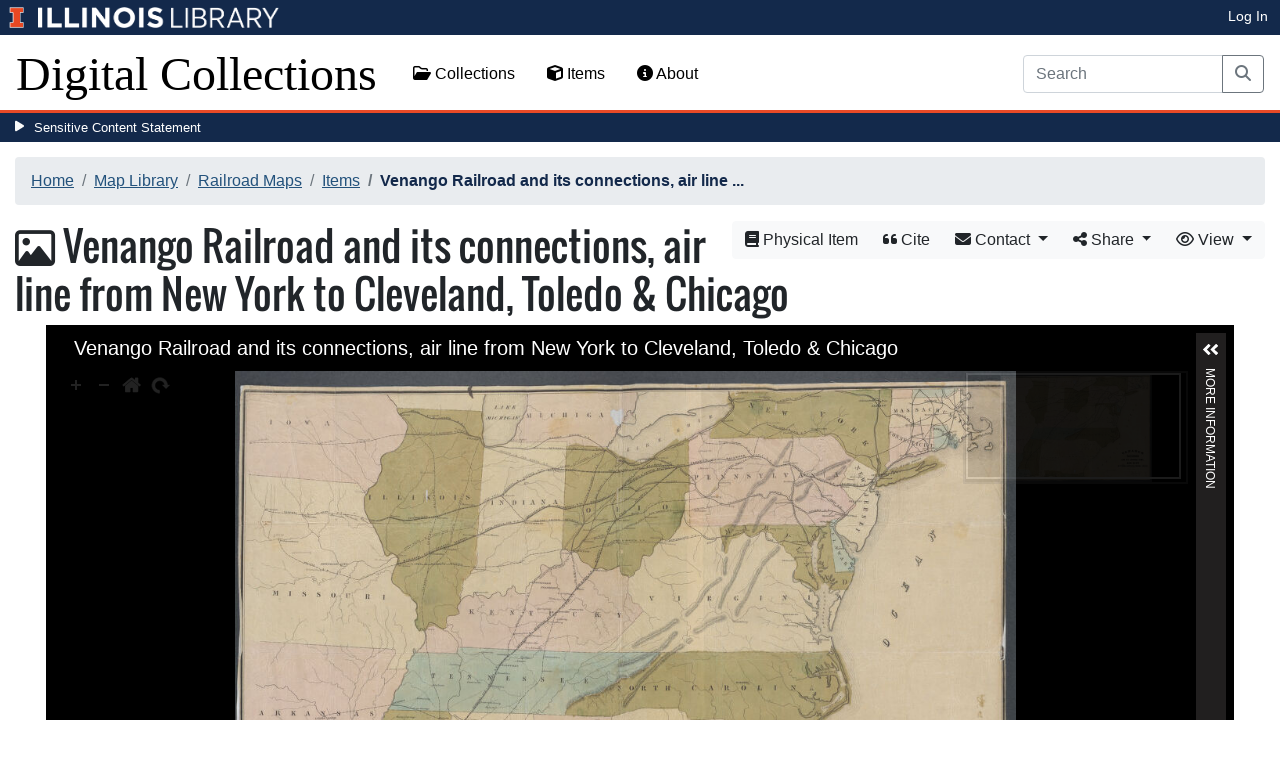

--- FILE ---
content_type: text/html; charset=utf-8
request_url: https://digital.library.illinois.edu/items/b0ce3140-b51d-013a-c3e8-02d0d7bfd6e4-2
body_size: 37404
content:
<!DOCTYPE html>
<html lang='en' prefix='og: http://ogp.me/ns#'>
<head>
<meta content='text/html; charset=UTF-8' http-equiv='Content-Type'>
<title>
Venango Railroad and its connections, air line from New York to Cleveland, Toledo &amp; Chicago
|
Digital Collections at the University of Illinois at Urbana-Champaign Library
</title>
<meta charset='utf-8'>
<meta content='Copyright © 2020 The Board of Trustees at the University of Illinois. All rights reserved.' name='copyright'>
<meta content='width=device-width, initial-scale=1, shrink-to-fit=no' name='viewport'>
<meta name="csrf-param" content="authenticity_token" />
<meta name="csrf-token" content="3Y-GW9Z4NgC3peuDo63RgWJcLyEHCuuZxpOdieSOLHmyWMa9wWPYKj4TSpiZk1lM0t_ZKKC4i_NghNV4lPpYbg" />
<link rel="icon" type="image/png" sizes="16x16" href="https://digital.library.illinois.edu/assets/favicon-16x16-ef82923737989489dfeec252758243e9bf0227ed723f2d9ca2bb8fb73b37476e.png">
        <link rel="icon" type="image/png" sizes="32x32" href="https://digital.library.illinois.edu/assets/favicon-32x32-763a1bd3ccce8bf7c2abc835a0d30a2d01fe94c683f25f5fd01bfdb627058ea3.png">
        <link rel="icon" type="image/png" sizes="96x96" href="https://digital.library.illinois.edu/assets/favicon-96x96-b5766bad40f6dd6d99266fb6f27edeecc6e10700862c0de9a19786b6871fefa7.png">
        <link rel="icon" type="image/png" sizes="192x192" href="https://digital.library.illinois.edu/assets/favicon-192x192-e5d3320a596e93aa617ec5876b0fbc6149dc9bedf8b50f3d992904d306744eae.png">
        <link rel="apple-touch-icon" sizes="120x120" href="https://digital.library.illinois.edu/assets/apple-icon-120x120-23692ad9ee0fff7ca2398c5280cf1163a372a5c209e15b1502f03c57721ca9ab.png">
        <link rel="apple-touch-icon" sizes="152x152" href="https://digital.library.illinois.edu/assets/apple-icon-152x152-f1a1cacbf8f7c3e3fc2e514cc0cd020a3b050b31dde576df79980551ff96c9b5.png">
        <link rel="apple-touch-icon" sizes="167x167" href="https://digital.library.illinois.edu/assets/apple-icon-167x167-f687c1723e9d0d5baa1384c6f6ef463a004565791a66ced85679125368eb5532.png">
        <link rel="apple-touch-icon" sizes="180x180" href="https://digital.library.illinois.edu/assets/apple-icon-180x180-43c0a4664d8bca361d463f36d1a0db507932171b62d69291a93713124cbc2ec5.png">
        <meta name="msapplication-TileColor" content="#13294b"/>
        <meta name="msapplication-TileImage" content="https://digital.library.illinois.edu/assets/ms-icon-310x310-ce8c6889a6fe4efb58fd2caf6fcf215a9708c498cc9e8f849b58e1cd3d643a69.png">
        <meta name="msapplication-config" content="none"/>
        <meta name="theme-color" content="#ffffff"/>
<meta name="twitter:card" content="summary_large_image"/>
        <meta name="twitter:title" content="Venango Railroad and its connections, air line from New York to Cle..." />
        <meta name="twitter:description" content="Available also through the Norman B. Leventhal Map Center website as a raster image." />
<meta name="twitter:image" content="https://images.digital.library.illinois.edu/iiif/2/d9b59b50-b51d-013a-c3e8-02d0d7bfd6e4-5/full/!1600,1600/0/default.jpg" />
<meta property="og:title" content="Venango Railroad and its connections, air line from New York to Cleveland, Toledo & Chicago" />
        <meta property="og:type" content="website" />
        <meta property="og:url" content="https://digital.library.illinois.edu/items/b0ce3140-b51d-013a-c3e8-02d0d7bfd6e4-2" />
        <meta property="og:description" content="Available also through the Norman B. Leventhal Map Center website as a raster image." />
        <meta property="og:site_name" content="Digital Collections at the University of Illinois at Urbana-Champaign Library" />
<meta property="og:image" content="https://images.digital.library.illinois.edu/iiif/2/d9b59b50-b51d-013a-c3e8-02d0d7bfd6e4-5/full/!1600,1600/0/default.jpg" />
          <meta property="og:image:type" content="image/jpeg" />
          <meta property="og:image:alt" content="Venango Railroad and its connections, air line from New York to Cleveland, Toledo & Chicago" />
<link rel="stylesheet" href="/assets/application-513b23b06cedd2f70ff43edeb09c2fdf1e3bc747c22e6b82749513cbb773246f.css" media="all" />
<script src="/assets/application-3911c14e17e93547709bcb5ba35a8aaf427850b7431cdf57da1f261807b47ae3.js"></script>
<link href='https://cdn.toolkit.illinois.edu' rel='dns-prefetch'>
<link href='https://cdn.toolkit.illinois.edu/2/toolkit.css' rel='stylesheet'>
<script src='https://cdn.toolkit.illinois.edu/2/toolkit.js'></script>
<script crossorigin='anonymous' src='https://kit.fontawesome.com/72baa8e3c1.js'></script>
<script src='https://cdn.disability.illinois.edu/skipto.min.js'></script>
<script>
  var SkipToConfig = { 
    settings: {
      skipTo: {
        displayOption: 'popup',
        colorTheme: 'illinois'
      }
    }
  };
</script>
</head>
<body data-nav='' id='items_show'>
<input type="hidden" name="dl-root-path" id="dl-root-path" value="/" autocomplete="off" />
<input type="hidden" name="dl-root-url" id="dl-root-url" value="https://digital.library.illinois.edu/" autocomplete="off" />
<input type="hidden" name="dl-current-path" id="dl-current-path" value="/items/b0ce3140-b51d-013a-c3e8-02d0d7bfd6e4-2" autocomplete="off" />
<header>
<body>
<header>
<div>
<h1 class='sr-only'>University Library, University of Illinois at Urbana-Champaign</h1>
<div class='d-flex justify-content-between'>
<div class='table-row'>
<div class='table-cell'>
<a class='navbar-brand' href='https://illinois.edu/'>
<img class="imark" alt="University of Illinois I-Mark" src="/assets/library_wordmark_horizontal_1-b965c05fef1979c62eb91d7a03c3e052b29c49e48b4ede31ac639e40044afef3.png" />
</a>
</div>
<div class='table-cell'>
<a href='https://www.library.illinois.edu'>
<img class="banner-image-university" alt="University" src="/assets/library_wordmark_horizontal_2-f2a035d9ba7679551d7166d05b6cff26c92120e42b6fa18935c156744f0d8aa5.png" />
</a>
</div>
<div class='table-cell'>
<a href='https://www.library.illinois.edu'>
<img class="banner-image-library" alt="Library" src="/assets/library_wordmark_horizontal_3-a9e5b86fe1700833f27232f577c9395cfb312b21acd262c2397908c9d85faba7.png" />
</a>
</div>
</div>
<div class='user-actions'>
<a class="stripe-link mr-2" href="/signin">Log In</a>
</div>
</div>
</div>

<nav class='navbar navbar-expand-md' role='navigation'>
<a class="navbar-brand" href="/">Digital Collections</a>
<button aria-controls='navbarColor01' aria-expanded='false' aria-label='Toggle navigation' class='navbar-toggler' data-target='#navbarColor01' data-toggle='collapse' type='button'>
<span class='navbar-toggler-icon'></span>
</button>
<div class='collapse navbar-collapse' id='navbarColor01'>
<ul class='navbar-nav mr-auto'>
<li class='nav-item' id='collections-nav'>
<a class="nav-link" href="https://metadata.library.illinois.edu/collections"><i class="far fa-folder-open" aria-hidden="true"></i>
Collections
</a></li>
<li class='nav-item' id='items-nav'>
<a class="nav-link" href="https://metadata.library.illinois.edu/items"><i class="fas fa-cube" aria-hidden="true"></i>
Items
</a></li>
<li class='nav-item' id='items-nav'>
<a class="nav-link" href="https://guides.library.illinois.edu/digital-special-collections/"><i class="fas fa-info-circle" aria-hidden="true"></i>
About
</a></li>
</ul>
<form class="form-inline my-2 mr-3 my-lg-0" action="https://metadata.library.illinois.edu/search" accept-charset="UTF-8" method="get">
<div class='input-group'>
<input type="search" name="q" id="q" value="" placeholder="Search" aria-label="Search" class="form-control" />
<div class='input-group-append'>
<button class='btn btn-outline-secondary' type='submit'>
<i class='fa fa-search'></i>
<span class='sr-only'>Search</span>
</button>
</div>
</div>
</form>

</div>
</nav>
</header>
</body>
<div id='sensitive-pane'>
<button class='sensitive-toggle-btn'>Sensitive Content Statement</button>
</div>
<div class='d-none' id='sensitive-pane-content'>
<p>
The items in the Digital Collections of the University of Illinois Urbana-Champaign Library contain materials which represent or depict sensitive topics or were written from perspectives using outdated or biased language. The Library condemns discrimination and hatred on any grounds. As a research library that supports the mission and values of this land grant institution, it is incumbent upon the University Library to preserve, describe, and provide access to materials to accurately document our past, support learning about it, and effect change in the present. In accordance with the American Library Association’s Freedom to Read statement, we do not censor our materials or prevent patrons from accessing them.
</p>
<p></p>
If you have questions regarding this statement or any content in the Library’s digital collections, please contact
<a href="mailto:digitalcollections@lists.illinois.edu">digitalcollections@lists.illinois.edu</a>
<p></p>
<a href='https://www.ala.org/advocacy/intfreedom/freedomreadstatement'>American Library Association’s Freedom to Read Statement</a>
<p></p>
<a href='https://www.library.illinois.edu/geninfo/deia/'>Diversity, Equity, Inclusion and Accessibility at the University Library</a>
</div>


</header>
</body>
<main id='main-content'>
<div class='container-fluid'>
<div class='page-content'>

<nav aria-label="breadcrumb"><ol class="breadcrumb"><li class="breadcrumb-item"><a href="/">Home</a></li><li class="breadcrumb-item"><a href="https://metadata.library.illinois.edu/collections?fq%5B%5D=local_facet_repository%3AMap+Library">Map Library</a></li><li class="breadcrumb-item"><a href="/collections/991a0490-020a-013a-7ace-02d0d7bfd6e4-0">Railroad Maps</a></li><li class="breadcrumb-item"><a href="/collections/991a0490-020a-013a-7ace-02d0d7bfd6e4-0/items">Items</a></li><li class="breadcrumb-item active">Venango Railroad and its connections, air line ...</li></ol></nav>
<div class='btn-group float-right' id='item-show-buttons' role='group'>
<a class="btn btn-light" type="button" href="https://i-share-uiu.primo.exlibrisgroup.com/permalink/01CARLI_UIU/gpjosq/alma99398884012205899"><i class='fa fa-book'></i>
Physical Item
</a><a class="btn btn-light" data-toggle="modal" href="#dl-cite-modal"><i class='fa fa-quote-left'></i>
Cite
</a><div class='btn-group'>
<button aria-expanded='false' aria-haspopup='true' class='btn btn-light dropdown-toggle' data-toggle='dropdown' type='button'>
<i class='fa fa-envelope'></i>
Contact
<span class='caret'></span>
</button>
<div class='dropdown-menu dropdown-menu-right' role='menu'>
<a class="dropdown-item" href="mailto:charts@library.illinois.edu?subject=Digital Collections at the University of Illinois at Urbana-Champaign Library: Venango Railroad and its connections, air line from New York to Cleveland, Toledo &amp; Chicago&amp;body=This email was sent to you from the Digital Collections at the University of Illinois at Urbana-Champaign Library by a patron wishing to contact the curator of the following item for more information:%0D%0Dhttps://digital.library.illinois.edu/items/b0ce3140-b51d-013a-c3e8-02d0d7bfd6e4-2%0D%0D(Enter your comment here.)%0D"><i class='fa fa-envelope'></i>
Email Curator
</a></div>
</div>
<div class="btn-group" role="group">
      <button type="button" class="btn btn-light dropdown-toggle"
            data-toggle="dropdown" aria-haspopup="false" aria-expanded="false">
        <i class="fa fa-share-alt"></i> Share <span class="caret"></span>
      </button>
      <div class="dropdown-menu"><a class="dropdown-item" href="mailto:?subject=Venango+Railroad+and+its+connections%2C+air+line+from+New+York+to+Cleveland%2C+Toledo+%26+Chicago&amp;body=https%3A%2F%2Fdigital.library.illinois.edu%2Fitems%2Fb0ce3140-b51d-013a-c3e8-02d0d7bfd6e4-2"><i class="fa fa-envelope"></i> Email</a><div class="dropdown-divider"></div><a class="dropdown-item" target="_blank" href="https://www.facebook.com/sharer/sharer.php?u=https%3A%2F%2Fdigital.library.illinois.edu%2Fitems%2Fb0ce3140-b51d-013a-c3e8-02d0d7bfd6e4-2"><i class="fab fa-facebook-square"></i> Facebook</a><a class="dropdown-item" target="_blank" href="https://twitter.com/intent/tweet?url=https%3A%2F%2Fdigital.library.illinois.edu%2Fitems%2Fb0ce3140-b51d-013a-c3e8-02d0d7bfd6e4-2&amp;text=Venango+Railroad+and+its+connections%2C+air+line+from+New+York+to+Cleveland%2C+Toledo+%26+Chicago"><i class="fab fa-twitter-square"></i> Twitter</a><a target="_blank" class="dropdown-item" href="http://pinterest.com/pin/create/button/?url=https%3A%2F%2Fdigital.library.illinois.edu%2Fitems%2Fb0ce3140-b51d-013a-c3e8-02d0d7bfd6e4-2&amp;description=Venango+Railroad+and+its+connections%2C+air+line+from+New+York+to+Cleveland%2C+Toledo+%26+Chicago&amp;media=https%3A%2F%2Fimages.digital.library.illinois.edu%2Fiiif%2F2%2Fd9b59b50-b51d-013a-c3e8-02d0d7bfd6e4-5%2Ffull%2F%21512%2C512%2F0%2Fdefault.jpg"><i class="fab fa-pinterest-square"></i> Pinterest</a></div></div>
<div class='btn-group' role='group'>
<button aria-expanded='false' aria-haspopup='true' class='btn btn-light dropdown-toggle' data-toggle='dropdown' type='button'>
<i class='fa fa-eye'></i>
View
<span class='caret'></span>
</button>
<div class='dropdown-menu dropdown-menu-right'>
<a target="_blank" class="dropdown-item" href="/items/b0ce3140-b51d-013a-c3e8-02d0d7bfd6e4-2.atom"><i class='fa fa-rss'></i>
Atom
</a><a target="_blank" class="dropdown-item" href="/items/b0ce3140-b51d-013a-c3e8-02d0d7bfd6e4-2.json"><i class='fa fa-code'></i>
JSON
</a><a target="_blank" class="dropdown-item" href="/items/b0ce3140-b51d-013a-c3e8-02d0d7bfd6e4-2/manifest"><i class='fa fa-code'></i>
IIIF Presentation Manifest
</a><a target="_blank" class="dropdown-item" href="https://images.digital.library.illinois.edu/iiif/2/d9b59b50-b51d-013a-c3e8-02d0d7bfd6e4-5"><i class='fa fa-code'></i>
IIIF Image Information v2
</a><a target="_blank" class="dropdown-item" href="https://images.digital.library.illinois.edu/iiif/3/d9b59b50-b51d-013a-c3e8-02d0d7bfd6e4-5"><i class='fa fa-code'></i>
IIIF Image Information v3
</a></div>
</div>
</div>

<h1 class="dl-title"><i class="far fa-image" aria-hidden="true"></i> Venango Railroad and its connections, air line from New York to Cleveland, Toledo & Chicago</h1>
<section>
<!--[if (lte IE 9)]><img class="dl-thumbnail mr-3" alt="" data-location="remote" src="https://images.digital.library.illinois.edu/iiif/2/d9b59b50-b51d-013a-c3e8-02d0d7bfd6e4-5/full/!800,800/0/default.jpg" /><![endif]-->
          <!--[if gt IE 9 | !IE ]><!-->
          <div id="dl-image-viewer" class="uv"
          data-locale="en-GB:English (GB)"
          data-config="/uvconfig_single.json"
          data-uri="https://digital.library.illinois.edu/items/b0ce3140-b51d-013a-c3e8-02d0d7bfd6e4-2/manifest"
          data-sequenceindex="0" data-canvasindex="0"
          data-rotation="0" style="margin: 0 auto; width:95%; height:650px; background-color:#000;"></div>
          <script src="/universalviewer/lib/embed.js" id="embedUV"></script>
          <![endif]-->
<div class='mt-4'>
<div class='float-right'>
<button class='btn btn-lg btn-outline-secondary' id='dl-download-button' style='white-space: nowrap'>
Download Options&hellip;
</button>
</div>
<div class='media'>
<div class='media-left'>
<i class='fa fa-link fa-3x fa-fw'></i>
</div>
<div class='media-body'>
<h4 class='media-heading'>
Permalink
<button class='btn btn-light btn-sm dl-copy-permalink' data-clipboard-text='https://digital.library.illinois.edu/items/b0ce3140-b51d-013a-c3e8-02d0d7bfd6e4-2' type='button'>
<i class='fa fa-clipboard'></i>
Copy
</button>
</h4>
https://digital.library.illinois.edu/items/b0ce3140-b51d-013a-c3e8-02d0d7bfd6e4-2
</div>
</div>

</div>
</section>
<section>
<div class="media dl-rights"><div class="media-left"><a target="_blank" href="https://rightsstatements.org/page/NoC-US/1.0/"><img alt="No Copyright - United States (RightsStatements.org)" src="/assets/rightsstatements.org/NoC-US.dark-white-interior-c2148f181fa9367412ad0c8255887d2fb4568eac6371791fd167d5b7320fad4d.svg" /></a></div><div class="media-body"><p>No Copyright - United States</p></div></div>
</section>
<section></section>
<section><h2><a role="button" data-toggle="collapse" href="#dl-metadata" aria-expanded="true" aria-controls="dl-metadata">Descriptive Information</a></h2><div id="dl-metadata" class="collapse show"><div id="dl-metadata-list" class="d-sm-none"><dl class="dl-metadata"><dt>Title</dt><dd>Venango Railroad and its connections, air line from New York to Cleveland, Toledo &amp; Chicago</dd><dt>Creator</dt><dd>Venango Railroad Company&nbsp;&nbsp;<a title="Search for all items with this element value" class="btn btn-outline-secondary btn-sm" href="/items?field=metadata_creator&amp;q=Venango+Railroad+Company"><i class="fa fa-search"></i></a></dd><dt>Scale</dt><dd>Scale [ca. 1:2,000,000]&nbsp;&nbsp;<a title="Search for all items with this element value" class="btn btn-outline-secondary btn-sm" href="/items?field=metadata_cartographicScale&amp;q=Scale+%5Bca.+1%3A2%2C000%2C000%5D"><i class="fa fa-search"></i></a></dd><dt>Coordinates</dt><dd>(W 93°--W 69°/N 43°--N 29°)</dd><dt>Place of Publication</dt><dd>Boston (Mass.)</dd><dt>Publisher</dt><dd>J.H. Bufford's Lith.&nbsp;&nbsp;<a title="Search for all items with this element value" class="btn btn-outline-secondary btn-sm" href="/items?field=metadata_publisher&amp;q=J.H.+Bufford%27s+Lith."><i class="fa fa-search"></i></a></dd><dt>Date of Publication</dt><dd>1853&nbsp;&nbsp;<a title="Search for all items with this element value" class="btn btn-outline-secondary btn-sm" href="/items?field=metadata_date&amp;q=1853"><i class="fa fa-search"></i></a></dd><dt>Extent</dt><dd>1 map : color</dd><dt>Dimensions</dt><dd>67 x 99 cm</dd><dt>Notes</dt><dd><ul><li>Available also through the Norman B. Leventhal Map Center website as a raster image.</li><li>Includes list of distances.</li><li>Shows railroads in operation, under construction, and projected.</li><li>Depicts Venango Railroad, in western Pennsylvania, in a national context.</li><li>Relief shown by hachures.</li></ul></dd><dt>Coverage-Spatial</dt><dd>United States&nbsp;&nbsp;<a title="Search for all items with this element value" class="btn btn-outline-secondary btn-sm" href="/items?field=metadata_spatialCoverage&amp;q=United+States"><i class="fa fa-search"></i></a></dd><dt>Language</dt><dd>English</dd><dt>Subject</dt><dd>Railroads&nbsp;&nbsp;<a title="Search for all items with this element value" class="btn btn-outline-secondary btn-sm" href="/items?field=metadata_subject&amp;q=Railroads"><i class="fa fa-search"></i></a></dd><dt>Genre</dt><dd>Maps&nbsp;&nbsp;<a title="Search for all items with this element value" class="btn btn-outline-secondary btn-sm" href="/items?field=metadata_genre&amp;q=Maps"><i class="fa fa-search"></i></a></dd><dt>Rights</dt><dd>No Copyright - United States</dd><dt>Type</dt><dd>Cartographic material&nbsp;&nbsp;<a title="Search for all items with this element value" class="btn btn-outline-secondary btn-sm" href="/items?field=metadata_type&amp;q=Cartographic+material"><i class="fa fa-search"></i></a></dd><dt>Repository</dt><dd>Map Library</dd><dt>Local Bib ID</dt><dd>99398884012205899</dd><dt>Collection Title</dt><dd>Railroad Maps</dd><dt>Collection</dt><dd><a href="/collections/991a0490-020a-013a-7ace-02d0d7bfd6e4-0">Railroad Maps</a></dd></dl></div><div id="dl-metadata-table"><table class="table table-sm dl-metadata"><tr><td>Title</td><td>Venango Railroad and its connections, air line from New York to Cleveland, Toledo &amp; Chicago</td></tr><tr><td>Creator</td><td>Venango Railroad Company&nbsp;&nbsp;<a title="Search for all items with this element value" class="btn btn-outline-secondary btn-sm" href="/items?field=metadata_creator&amp;q=Venango+Railroad+Company"><i class="fa fa-search"></i></a></td></tr><tr><td>Scale</td><td>Scale [ca. 1:2,000,000]&nbsp;&nbsp;<a title="Search for all items with this element value" class="btn btn-outline-secondary btn-sm" href="/items?field=metadata_cartographicScale&amp;q=Scale+%5Bca.+1%3A2%2C000%2C000%5D"><i class="fa fa-search"></i></a></td></tr><tr><td>Coordinates</td><td>(W 93°--W 69°/N 43°--N 29°)</td></tr><tr><td>Place of Publication</td><td>Boston (Mass.)</td></tr><tr><td>Publisher</td><td>J.H. Bufford's Lith.&nbsp;&nbsp;<a title="Search for all items with this element value" class="btn btn-outline-secondary btn-sm" href="/items?field=metadata_publisher&amp;q=J.H.+Bufford%27s+Lith."><i class="fa fa-search"></i></a></td></tr><tr><td>Date of Publication</td><td>1853&nbsp;&nbsp;<a title="Search for all items with this element value" class="btn btn-outline-secondary btn-sm" href="/items?field=metadata_date&amp;q=1853"><i class="fa fa-search"></i></a></td></tr><tr><td>Extent</td><td>1 map : color</td></tr><tr><td>Dimensions</td><td>67 x 99 cm</td></tr><tr><td>Notes</td><td><ul><li>Available also through the Norman B. Leventhal Map Center website as a raster image.</li><li>Includes list of distances.</li><li>Shows railroads in operation, under construction, and projected.</li><li>Depicts Venango Railroad, in western Pennsylvania, in a national context.</li><li>Relief shown by hachures.</li></ul></td></tr><tr><td>Coverage-Spatial</td><td>United States&nbsp;&nbsp;<a title="Search for all items with this element value" class="btn btn-outline-secondary btn-sm" href="/items?field=metadata_spatialCoverage&amp;q=United+States"><i class="fa fa-search"></i></a></td></tr><tr><td>Language</td><td>English</td></tr><tr><td>Subject</td><td>Railroads&nbsp;&nbsp;<a title="Search for all items with this element value" class="btn btn-outline-secondary btn-sm" href="/items?field=metadata_subject&amp;q=Railroads"><i class="fa fa-search"></i></a></td></tr><tr><td>Genre</td><td>Maps&nbsp;&nbsp;<a title="Search for all items with this element value" class="btn btn-outline-secondary btn-sm" href="/items?field=metadata_genre&amp;q=Maps"><i class="fa fa-search"></i></a></td></tr><tr><td>Rights</td><td>No Copyright - United States</td></tr><tr><td>Type</td><td>Cartographic material&nbsp;&nbsp;<a title="Search for all items with this element value" class="btn btn-outline-secondary btn-sm" href="/items?field=metadata_type&amp;q=Cartographic+material"><i class="fa fa-search"></i></a></td></tr><tr><td>Repository</td><td>Map Library</td></tr><tr><td>Local Bib ID</td><td>99398884012205899</td></tr><tr><td>Collection Title</td><td>Railroad Maps</td></tr><tr><td>Collection</td><td><a href="/collections/991a0490-020a-013a-7ace-02d0d7bfd6e4-0">Railroad Maps</a></td></tr></table></div></div></section>
<section id='dl-download-section'>
<h2>
<a aria-controls='dl-download' aria-expanded='true' data-toggle='collapse' href='#dl-download' role='button'>Download Options</a>
</h2>
<div class='collapse ' id='dl-download'>
<div class='btn-group mt-2 mb-2'>
</div>
<table class='table'>
<tbody>
<tr>
<td>
<div class='dl-thumbnail'>
<img src="[data-uri]" class="dl-thumbnail mr-3" alt="" data-src="https://images.digital.library.illinois.edu/iiif/2/d9b59b50-b51d-013a-c3e8-02d0d7bfd6e4-5/square/!256,256/0/default.jpg" />
</div>
</td>
<td>
Venango Railroad and its connections, air line from New York to Cleveland, Toledo &amp; Chicago
</td>
<td>
<div class='btn-group'>
<a class="btn btn-outline-primary btn-sm" href="/binaries/d9d54870-b51d-013a-c3e8-02d0d7bfd6e4-c/object"><i class="fas fa-image" aria-hidden="true"></i>
Original File (TIFF)
</a><a class='btn btn-outline-primary btn-sm' data-iiif-info-url='https://images.digital.library.illinois.edu/iiif/2/d9b59b50-b51d-013a-c3e8-02d0d7bfd6e4-5/info.json' data-iiif-url='https://images.digital.library.illinois.edu/iiif/2/d9b59b50-b51d-013a-c3e8-02d0d7bfd6e4-5' data-target='#dl-custom-image-modal' data-title='Venango Railroad and its connections, air line from New York to Cleveland, Toledo &amp; Chicago' data-toggle='modal' href='#' onclick='return false;'>
<i class='fa fa-image'></i>
Custom Image&hellip;
</a>
</div>
</td>
</tr>

</tbody>
</table>
</div>
</section>
<div aria-hidden='true' aria-labelledby='dl-custom-image-modal-label' class='modal fade' id='dl-custom-image-modal' role='dialog' tabindex='-1'>
<div class='modal-dialog modal-dialog-centered modal-lg' role='document'>
<div class='modal-content'>
<div class='modal-header'>
<h3 class='modal-title' id='dl-custom-image-modal-label'>Custom Image</h3>
<button aria-label='Close' class='close' data-dismiss='modal' type='button'>
<span aria-hidden='true'>×</span>
</button>
</div>
<div class='modal-body'>
<div class='row'>
<div class='col-sm-6' id='iiif-download'></div>
<div class='col-sm-6'>
<h4>HTML Tag</h4>
<textarea class='form-control' id='dl-embed-link' readonly='readonly'></textarea>
</div>
</div>
</div>
<div class='modal-footer'>
<a class='btn btn-primary' href='' id='dl-preview-link' target='_blank'>Get It</a>
</div>
</div>
</div>
</div>

<div aria-hidden='true' aria-labelledby='dl-download-zip-modal-label' class='modal fade' id='dl-download-zip-modal' role='dialog' tabindex='-1'>
<div class='modal-dialog modal-dialog-centered' role='document'>
<div class='modal-content'>
<div class='modal-header'>
<h4 class='modal-title' id='dl-download-zip-modal-label'>Download Zip File</h4>
<button aria-label='Close' class='close' data-dismiss='modal' type='button'>
<span aria-hidden='true'>×</span>
</button>
</div>
<div class='modal-body'>
<div class='alert alert-light'>
<i class="fas fa-info-circle" aria-hidden="true"></i>
Zip files include high-resolution files for the current object in
TIFF format.
</div>
<p class='form-text text-muted text-center'>
Estimated file size: 0 Bytes
</p>
<form class="dl-captcha-form" action="/items/b0ce3140-b51d-013a-c3e8-02d0d7bfd6e4-2.zip?download_start=0&amp;limit=0" accept-charset="UTF-8" method="get"><input type="text" name="email" id="email" placeholder="Leave this field blank" class="dl-captcha-email" /><label for="answer">What is 2 &plus; 6?</label><input type="text" name="answer" id="answer" class="form-control" /><input type="hidden" name="correct_answer_hash" id="correct_answer_hash" value="b856b11eec881181ed51ce5d3522e427" autocomplete="off" /><div class="text-right mt-3"><button class="btn btn-light" data-dismiss="modal" type="button">Cancel</button><input type="submit" value="Download" class="btn btn-primary"></div></form>

</div>
</div>
</div>
</div>

<div aria-hidden='true' aria-labelledby='dl-download-zip-of-jpegs-modal-label' class='modal fade' id='dl-download-zip-of-jpegs-modal' role='dialog' tabindex='-1'>
<div class='modal-dialog modal-dialog-centered' role='document'>
<div class='modal-content'>
<div class='modal-header'>
<h4 class='modal-title' id='dl-download-zip-of-jpegs-modal-label'>Download Zip of JPEGs</h4>
<button aria-label='Close' class='close' data-dismiss='modal' type='button'>
<span aria-hidden='true'>×</span>
</button>
</div>
<div class='modal-body'>
<form class="dl-captcha-form" action="https://digital.library.illinois.edu/items/b0ce3140-b51d-013a-c3e8-02d0d7bfd6e4-2.zip?contents=jpegs" accept-charset="UTF-8" method="get"><input type="text" name="email" id="email" placeholder="Leave this field blank" class="dl-captcha-email" /><label for="answer">What is 2 &plus; 7?</label><input type="text" name="answer" id="answer" class="form-control" /><input type="hidden" name="correct_answer_hash" id="correct_answer_hash" value="215837bfcedbdebcdb5e19ab8d1006a2" autocomplete="off" /><div class="text-right mt-3"><button class="btn btn-light" data-dismiss="modal" type="button">Cancel</button><input type="submit" value="Download" class="btn btn-primary"></div></form>

</div>
</div>
</div>
</div>

<div aria-hidden='true' aria-labelledby='dl-download-pdf-modal-label' class='modal fade' id='dl-download-pdf-modal' role='dialog' tabindex='-1'>
<div class='modal-dialog modal-dialog-centered' role='document'>
<div class='modal-content'>
<div class='modal-header'>
<h4 class='modal-title' id='dl-download-pdf-modal-label'>Download PDF</h4>
<button aria-label='Close' class='close' data-dismiss='modal' type='button'>
<span aria-hidden='true'>×</span>
</button>
</div>
<div class='modal-body'>
<form class="dl-captcha-form" action="https://digital.library.illinois.edu/items/b0ce3140-b51d-013a-c3e8-02d0d7bfd6e4-2.pdf" accept-charset="UTF-8" method="get"><input type="text" name="email" id="email" placeholder="Leave this field blank" class="dl-captcha-email" /><label for="answer">What is 8 &plus; 1?</label><input type="text" name="answer" id="answer" class="form-control" /><input type="hidden" name="correct_answer_hash" id="correct_answer_hash" value="215837bfcedbdebcdb5e19ab8d1006a2" autocomplete="off" /><div class="text-right mt-3"><button class="btn btn-light" data-dismiss="modal" type="button">Cancel</button><input type="submit" value="Download" class="btn btn-primary"></div></form>

</div>
</div>
</div>
</div>



<div class='text-center'>
<a class="btn btn-light" href="mailto:charts@library.illinois.edu?subject=Digital Collections at the University of Illinois at Urbana-Champaign Library: Venango Railroad and its connections, air line from New York to Cleveland, Toledo &amp; Chicago&amp;body=This email was sent to you from the Digital Collections at the University of Illinois at Urbana-Champaign Library by a patron wishing to contact the curator of the following item for more information:%0D%0Dhttps://digital.library.illinois.edu/items/b0ce3140-b51d-013a-c3e8-02d0d7bfd6e4-2%0D%0D(Enter your comment here.)%0D"><i class='fa fa-envelope'></i>
Email Curator About This Item
</a></div>
<div aria-labelledby='dl-cite-modal-label' class='modal fade' id='dl-cite-modal' tabindex='-1'>
<div class='modal-dialog modal-dialog-centered' role='document'>
<div class='modal-content'>
<div class='modal-header'>
<h3 class='modal-title' id='dl-cite-modal-label'>Cite This Item</h3>
<button aria-label='Close' class='close' data-dismiss='modal' type='button'>
<span aria-hidden='true'>×</span>
</button>
</div>
<div class='modal-body'>
<div class='media'>
<div class='media-left'>
<i class='fa fa-link fa-3x fa-fw'></i>
</div>
<div class='media-body'>
<h4 class='media-heading'>
Permalink
<button class='btn btn-light btn-sm dl-copy-permalink' data-clipboard-text='https://digital.library.illinois.edu/items/b0ce3140-b51d-013a-c3e8-02d0d7bfd6e4-2' type='button'>
<i class='fa fa-clipboard'></i>
Copy
</button>
</h4>
https://digital.library.illinois.edu/items/b0ce3140-b51d-013a-c3e8-02d0d7bfd6e4-2
</div>
</div>

<hr>
<div data-item-id='b0ce3140-b51d-013a-c3e8-02d0d7bfd6e4-2'>
<input type="hidden" name="dl-citation-author" id="dl-citation-author" value="Venango Railroad Company" autocomplete="off" />
<input type="hidden" name="dl-citation-collection" id="dl-citation-collection" value="Railroad Maps" autocomplete="off" />
<input type="hidden" name="dl-citation-date" id="dl-citation-date" value="1853-01-01T05:50:36Z" autocomplete="off" />
<input type="hidden" name="dl-citation-source" id="dl-citation-source" value="University of Illinois at Urbana-Champaign Library" autocomplete="off" />
<input type="hidden" name="dl-citation-title" id="dl-citation-title" value="Venango Railroad and its connections, air line from New York to Cleveland, Toledo &amp; Chicago" autocomplete="off" />
<input type="hidden" name="dl-citation-url" id="dl-citation-url" value="https://digital.library.illinois.edu/items/b0ce3140-b51d-013a-c3e8-02d0d7bfd6e4-2" autocomplete="off" />
<input type="hidden" name="dl-citation-repository" id="dl-citation-repository" value="Map Library" autocomplete="off" />
<select class='custom-select' name='dl-citation-format'>
<option>APA</option>
<option>Chicago</option>
<option>MLA</option>
</select>
<div class='panel panel-default'>
<div class='card-body'>
<p class='dl-citation'></p>
</div>
</div>
</div>
</div>
</div>
</div>
</div>

<script type='application/ld+json'>
<![CDATA[
    #{schema_org_json_ld(@root_item)}
]]>
</script>
<div class='text-center'>
<a role="button" class="contact-toggle-btn" data-bs-toggle="collapse" aria-expanded="false" aria-controls="contact-form" href="#contact-form">Contact us</a>
for questions and to provide feedback.
<div class='collapse' id='contact-form'>
<div class='alert' id='contact-form-alert' style='display: none'></div>
<form id="contact-form" action="/contact" accept-charset="UTF-8" method="post"><input type="hidden" name="authenticity_token" value="XkOZbRC8wNCJt0fpEiEBULOUR_sUsYC-ZnbwJciRyo_oN9ppxOy0NcBmpfjdUQgT4665PdISaRPEMSni1eDC8w" autocomplete="off" />
<input type="hidden" name="page_url" id="page_url" value="https://digital.library.illinois.edu/items/b0ce3140-b51d-013a-c3e8-02d0d7bfd6e4-2" autocomplete="off" />
<div class='row'>
<div class='col-sm-6'>
<div class='mb-3'>
<label class="form-label" for="name">Your Name (optional)</label>
<input type="text" name="name" id="name" class="form-control" />
</div>
<div class='mb-3'>
<label class="form-label" for="email">Your Email (optional)</label>
<input type="text" name="email" id="email" class="form-control" />
</div>
</div>
<div class='col-sm-6'>
<div class='mb-3'>
<label class="form-label" for="comment">Your Comment</label>
<textarea name="comment" id="comment" rows="5" class="form-control">
</textarea>
</div>
<div class='mb-3'>
<label class="col-sm-3 col-form-label" for="contact-answer">What is 3 &plus; 5?</label>
<input type="text" name="honey_email" id="honey_email" placeholder="Leave this field blank." style="display: none" /><input type="text" name="answer" id="contact-answer" class="form-control" /><input type="hidden" name="correct_answer_hash" id="correct_answer_hash" value="b856b11eec881181ed51ce5d3522e427" autocomplete="off" />
</div>
<div class='mb-3'>
<input type="submit" name="commit" value="Submit" class="btn btn-primary" id="submit-button" disabled="disabled" data-disable-with="Submit" />
</div>
</div>
</div>
</form>

</div>
</div>


</div>
</div>
</main>
<footer>
<footer role='contentinfo'>
<div class='row'>
<div class='col-sm-12 text-line'>
<div class='contact-area'>
The Digital Collections are a product of the University Library.
</div>
</div>
</div>
<il-footer role='contentinfo'>
<div class='il-footer-contact uofi_address' slot='contact' style='text-align: left;'>
<p>
<a href='/'>Main Library Information</a>
</p>
<p>1408 W.Gregory Dr.</p>
<p>Urbana, IL 61801</p>
<p>217-333-2290</p>
<p>
<a href='https://www.library.illinois.edu/ask-us/'>Ask a Librarian!</a>
</p>
</div>
<div class='il-footer-social gw-m-0' slot='social' style='text-align: left;'>
<ul>
<li>
<a class='social-icon-link' href='https://www.facebook.com/uillinoislibrary' style='background: none; color: white;'>
<i aria-hidden='true' class='fa-brands fa-facebook'></i>
<span class='sr-only'>Facebook</span>
</a>
</li>
<li>
<a class='social-icon-link' href='https://www.instagram.com/uillinoislibrary/' style='background: none; color: white;'>
<i aria-hidden='true' class='fa-brands fa-instagram'></i>
<span class='sr-only'>Instagram</span>
</a>
</li>
<li>
<a class='social-icon-link' href='https://www.tiktok.com/@uillinoislibrary' style='background: none; color: white;'>
<i aria-hidden='true' class='fa-brands fa-tiktok'></i>
<span class='sr-only'>TikTok</span>
</a>
</li>
<li>
<a class='social-icon-link' href='https://www.reddit.com/user/UIllinoisLibrary' style='background: none; color: white;'>
<i aria-hidden='true' class='fa-brands fa-reddit'></i>
<span class='sr-only'>Reddit</span>
</a>
</li>
</ul>
</div>
<div class='il-footer-navigation'>
<div class='il-footer-navigation-column'>
<nav aria-labelledby='library-resources'>
<h2 id='library-resources'>Library Resources:</h2>
<ul>
<li>
<a href='https://guides.library.illinois.edu/usersdisabilities'>Assistive Technology and Services</a>
</li>
<li>
<a href='https://www.library.illinois.edu/geninfo/deia/'>Diversity, Equity, Inclusion, & Accessibility</a>
</li>
<li>
<a href='https://www.library.illinois.edu/collections/sensitive-content-statement/'>Sensitive Content Statement</a>
</li>
<li>
<a href='https://www.library.illinois.edu/staff/'>Library Staff Website</a>
</li>
</ul>
</nav>
</div>
<div class='il-footer-navigation-column'>
<nav aria-labelledby='additional-links'>
<h2 id='additional-links'>Get Involved:</h2>
<ul>
<li>
<a href='https://www.library.illinois.edu/friends/make-a-gift/'>Make a Gift</a>
</li>
<li>
<a href='https://forms.illinois.edu/sec/887006'>Suggest a Purchase</a>
</li>
<li>
<a href='https://www.library.illinois.edu/doc/' style='display: block; margin-top: 15px;'>
<img alt='Federal Library Depository Program Logo' class='footer-library_fdlp-div_img' src='https://www.library.illinois.edu/funkaces/wp-content/themes/main-theme/assets/images/fdlp-emblem-logo-text-invert.png' width='100px;'>
</a>
</li>
</ul>
</nav>
</div>
</div>
<nav aria-label='Legal notices' class='il-footer-links' slot='links'>
<ul>
<li>
<button class='ot-sdk-show-settings' data-il='cookies' id='ot-sdk-btn'>About Cookies</button>
</li>
<li>
<a data-il='privacy' href='https://www.vpaa.uillinois.edu/resources/web_privacy'>Privacy Policy</a>
</li>
<li>
<a data-il='copyright' href='https://illinois.edu/resources/website/copyright.html'>Copyright © 2024</a>
</li>
<li>
<a href='https://www.library.illinois.edu/staff/bylaws-the-library-university-of-illinois-at-urbana-champaign/'>College Bylaws</a>
</li>
</ul>
</nav>
</il-footer>
</footer>

</footer>
    <script async src="https://www.googletagmanager.com/gtag/js?id=G-9BLSDKB57L"></script>
    <script>
        window.dataLayer = window.dataLayer || [];
        function gtag(){dataLayer.push(arguments);}
        gtag('js', new Date());

        gtag('config', 'G-9BLSDKB57L');
    </script>

</html>
